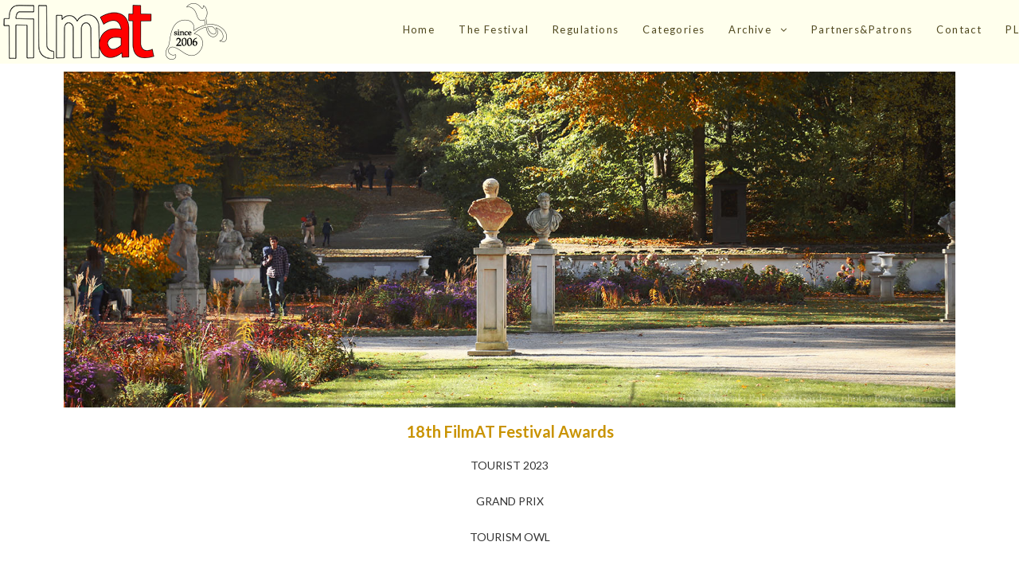

--- FILE ---
content_type: text/html; charset=UTF-8
request_url: http://eng.filmat-festival.com/winners-2023/
body_size: 6988
content:

<!DOCTYPE html>
<html class="html" lang="pl-PL" itemscope itemtype="http://schema.org/WebPage">
<head>
	<meta charset="UTF-8">
	<link rel="profile" href="http://gmpg.org/xfn/11">

	<title>Winners 2023 &#8211; FilmAT Festival – International Tourism &amp; Corporate Film Festival</title>
<meta name="viewport" content="width=device-width, initial-scale=1"><link rel='dns-prefetch' href='//fonts.googleapis.com' />
<link rel='dns-prefetch' href='//s.w.org' />
<link rel="alternate" type="application/rss+xml" title="FilmAT Festival – International Tourism &amp; Corporate Film Festival &raquo; Kanał z wpisami" href="http://eng.filmat-festival.com/feed/" />
<link rel="alternate" type="application/rss+xml" title="FilmAT Festival – International Tourism &amp; Corporate Film Festival &raquo; Kanał z komentarzami" href="http://eng.filmat-festival.com/comments/feed/" />
		<script type="text/javascript">
			window._wpemojiSettings = {"baseUrl":"https:\/\/s.w.org\/images\/core\/emoji\/11\/72x72\/","ext":".png","svgUrl":"https:\/\/s.w.org\/images\/core\/emoji\/11\/svg\/","svgExt":".svg","source":{"concatemoji":"http:\/\/eng.filmat-festival.com\/wp-includes\/js\/wp-emoji-release.min.js?ver=4.9.26"}};
			!function(e,a,t){var n,r,o,i=a.createElement("canvas"),p=i.getContext&&i.getContext("2d");function s(e,t){var a=String.fromCharCode;p.clearRect(0,0,i.width,i.height),p.fillText(a.apply(this,e),0,0);e=i.toDataURL();return p.clearRect(0,0,i.width,i.height),p.fillText(a.apply(this,t),0,0),e===i.toDataURL()}function c(e){var t=a.createElement("script");t.src=e,t.defer=t.type="text/javascript",a.getElementsByTagName("head")[0].appendChild(t)}for(o=Array("flag","emoji"),t.supports={everything:!0,everythingExceptFlag:!0},r=0;r<o.length;r++)t.supports[o[r]]=function(e){if(!p||!p.fillText)return!1;switch(p.textBaseline="top",p.font="600 32px Arial",e){case"flag":return s([55356,56826,55356,56819],[55356,56826,8203,55356,56819])?!1:!s([55356,57332,56128,56423,56128,56418,56128,56421,56128,56430,56128,56423,56128,56447],[55356,57332,8203,56128,56423,8203,56128,56418,8203,56128,56421,8203,56128,56430,8203,56128,56423,8203,56128,56447]);case"emoji":return!s([55358,56760,9792,65039],[55358,56760,8203,9792,65039])}return!1}(o[r]),t.supports.everything=t.supports.everything&&t.supports[o[r]],"flag"!==o[r]&&(t.supports.everythingExceptFlag=t.supports.everythingExceptFlag&&t.supports[o[r]]);t.supports.everythingExceptFlag=t.supports.everythingExceptFlag&&!t.supports.flag,t.DOMReady=!1,t.readyCallback=function(){t.DOMReady=!0},t.supports.everything||(n=function(){t.readyCallback()},a.addEventListener?(a.addEventListener("DOMContentLoaded",n,!1),e.addEventListener("load",n,!1)):(e.attachEvent("onload",n),a.attachEvent("onreadystatechange",function(){"complete"===a.readyState&&t.readyCallback()})),(n=t.source||{}).concatemoji?c(n.concatemoji):n.wpemoji&&n.twemoji&&(c(n.twemoji),c(n.wpemoji)))}(window,document,window._wpemojiSettings);
		</script>
		<style type="text/css">
img.wp-smiley,
img.emoji {
	display: inline !important;
	border: none !important;
	box-shadow: none !important;
	height: 1em !important;
	width: 1em !important;
	margin: 0 .07em !important;
	vertical-align: -0.1em !important;
	background: none !important;
	padding: 0 !important;
}
</style>
<link rel='stylesheet' id='font-awesome-css'  href='http://eng.filmat-festival.com/wp-content/themes/oceanwp/assets/css/third/font-awesome.min.css?ver=4.7.0' type='text/css' media='all' />
<link rel='stylesheet' id='simple-line-icons-css'  href='http://eng.filmat-festival.com/wp-content/themes/oceanwp/assets/css/third/simple-line-icons.min.css?ver=2.4.0' type='text/css' media='all' />
<link rel='stylesheet' id='magnific-popup-css'  href='http://eng.filmat-festival.com/wp-content/themes/oceanwp/assets/css/third/magnific-popup.min.css?ver=1.0.0' type='text/css' media='all' />
<link rel='stylesheet' id='oceanwp-style-css'  href='http://eng.filmat-festival.com/wp-content/themes/oceanwp/assets/css/style.min.css?ver=1.5.20' type='text/css' media='all' />
<link rel='stylesheet' id='oceanwp-google-font-lato-css'  href='//fonts.googleapis.com/css?family=Lato%3A100%2C200%2C300%2C400%2C500%2C600%2C700%2C800%2C900%2C100i%2C200i%2C300i%2C400i%2C500i%2C600i%2C700i%2C800i%2C900i&#038;subset=latin&#038;ver=4.9.26' type='text/css' media='all' />
<link rel='stylesheet' id='elementor-icons-css'  href='http://eng.filmat-festival.com/wp-content/plugins/elementor/assets/lib/eicons/css/elementor-icons.min.css?ver=3.6.0' type='text/css' media='all' />
<link rel='stylesheet' id='elementor-animations-css'  href='http://eng.filmat-festival.com/wp-content/plugins/elementor/assets/lib/animations/animations.min.css?ver=2.1.3' type='text/css' media='all' />
<link rel='stylesheet' id='elementor-frontend-css'  href='http://eng.filmat-festival.com/wp-content/plugins/elementor/assets/css/frontend.min.css?ver=2.1.3' type='text/css' media='all' />
<link rel='stylesheet' id='elementor-global-css'  href='http://eng.filmat-festival.com/wp-content/uploads/elementor/css/global.css?ver=1531846648' type='text/css' media='all' />
<link rel='stylesheet' id='elementor-post-2068-css'  href='http://eng.filmat-festival.com/wp-content/uploads/elementor/css/post-2068.css?ver=1709674887' type='text/css' media='all' />
<link rel='stylesheet' id='oe-widgets-style-css'  href='http://eng.filmat-festival.com/wp-content/plugins/ocean-extra/assets/css/widgets.css?ver=4.9.26' type='text/css' media='all' />
<link rel='stylesheet' id='google-fonts-1-css'  href='https://fonts.googleapis.com/css?family=Lato%3A100%2C100italic%2C200%2C200italic%2C300%2C300italic%2C400%2C400italic%2C500%2C500italic%2C600%2C600italic%2C700%2C700italic%2C800%2C800italic%2C900%2C900italic&#038;subset=latin-ext&#038;ver=4.9.26' type='text/css' media='all' />
<script type='text/javascript' src='http://eng.filmat-festival.com/wp-includes/js/jquery/jquery.js?ver=1.12.4'></script>
<script type='text/javascript' src='http://eng.filmat-festival.com/wp-includes/js/jquery/jquery-migrate.min.js?ver=1.4.1'></script>
<script type='text/javascript' src='http://eng.filmat-festival.com/wp-content/plugins/ocean-extra//includes/widgets/js/mailchimp.min.js?ver=4.9.26'></script>
<script type='text/javascript' src='http://eng.filmat-festival.com/wp-content/plugins/ocean-extra//includes/widgets/js/share.min.js?ver=4.9.26'></script>
<link rel='https://api.w.org/' href='http://eng.filmat-festival.com/wp-json/' />
<link rel="EditURI" type="application/rsd+xml" title="RSD" href="http://eng.filmat-festival.com/xmlrpc.php?rsd" />
<link rel="wlwmanifest" type="application/wlwmanifest+xml" href="http://eng.filmat-festival.com/wp-includes/wlwmanifest.xml" /> 
<meta name="generator" content="WordPress 4.9.26" />
<link rel="canonical" href="http://eng.filmat-festival.com/winners-2023/" />
<link rel='shortlink' href='http://eng.filmat-festival.com/?p=2068' />
<link rel="alternate" type="application/json+oembed" href="http://eng.filmat-festival.com/wp-json/oembed/1.0/embed?url=http%3A%2F%2Feng.filmat-festival.com%2Fwinners-2023%2F" />
<link rel="alternate" type="text/xml+oembed" href="http://eng.filmat-festival.com/wp-json/oembed/1.0/embed?url=http%3A%2F%2Feng.filmat-festival.com%2Fwinners-2023%2F&#038;format=xml" />
<meta name="cdp-version" content="1.1.7" />		<style type="text/css">.recentcomments a{display:inline !important;padding:0 !important;margin:0 !important;}</style>
		<!-- OceanWP CSS -->
<style type="text/css">
/* Header CSS */#site-header,.has-transparent-header .is-sticky #site-header,.has-vh-transparent .is-sticky #site-header.vertical-header,#searchform-header-replace{background-color:#ffffed}#site-header.has-header-media .overlay-header-media{background-color:rgba(0,0,0,0.5)}#site-navigation-wrap .dropdown-menu >li >a,.oceanwp-mobile-menu-icon a,#searchform-header-replace-close{color:rgba(61,53,9,0.9)}#site-navigation-wrap .dropdown-menu >li >a:hover,.oceanwp-mobile-menu-icon a:hover,#searchform-header-replace-close:hover{color:#319909}/* Footer Widgets CSS */#footer-widgets{background-color:#ffffed}/* Footer Bottom CSS */#footer-bottom{background-color:#ffffed}#footer-bottom,#footer-bottom p{color:#5e4f4f}/* Typography CSS */body{font-family:Lato}h1,h2,h3,h4,h5,h6,.theme-heading,.widget-title,.oceanwp-widget-recent-posts-title,.comment-reply-title,.entry-title,.sidebar-box .widget-title{font-family:Lato}h2{color:#087a0a}h3{color:#087a0a}#site-logo a.site-logo-text{font-family:Lato}#site-navigation-wrap .dropdown-menu >li >a,#site-header.full_screen-header .fs-dropdown-menu >li >a,#site-header.top-header #site-navigation-wrap .dropdown-menu >li >a,#site-header.center-header #site-navigation-wrap .dropdown-menu >li >a,#site-header.medium-header #site-navigation-wrap .dropdown-menu >li >a,.oceanwp-mobile-menu-icon a{font-family:Lato;letter-spacing:1.4px}
</style></head>

<body class="page-template-default page page-id-2068 wp-custom-logo oceanwp-theme sidebar-mobile no-header-border default-breakpoint content-full-screen page-header-disabled has-breadcrumbs elementor-default elementor-page elementor-page-2068">

	
	<div id="outer-wrap" class="site clr">

		
		<div id="wrap" class="clr">

			
			
<header id="site-header" class="minimal-header clr" data-height="74" itemscope="itemscope" itemtype="http://schema.org/WPHeader">

	
		
			
			<div id="site-header-inner" class="clr">

				
				

<div id="site-logo" class="clr" itemscope itemtype="http://schema.org/Brand">

	
	<div id="site-logo-inner" class="clr">

		<a href="http://eng.filmat-festival.com/" class="custom-logo-link" rel="home" itemprop="url"><img width="290" height="80" src="http://eng.filmat-festival.com/wp-content/uploads/2023/03/filmat-logo-glowna2023.png" class="custom-logo" alt="FilmAT Festival – International Tourism &amp; Corporate Film Festival" itemprop="logo" /></a>
	</div><!-- #site-logo-inner -->

	
	
</div><!-- #site-logo -->

			<div id="site-navigation-wrap" class="clr">
		
			
			
			<nav id="site-navigation" class="navigation main-navigation clr" itemscope="itemscope" itemtype="http://schema.org/SiteNavigationElement">

				<ul id="menu-main" class="main-menu dropdown-menu sf-menu"><li id="menu-item-33" class="menu-item menu-item-type-post_type menu-item-object-page menu-item-home menu-item-33"><a href="http://eng.filmat-festival.com/" class="menu-link"><span class="text-wrap">Home</span></a></li><li id="menu-item-34" class="menu-item menu-item-type-post_type menu-item-object-page menu-item-34"><a href="http://eng.filmat-festival.com/the-festival/" class="menu-link"><span class="text-wrap">The Festival</span></a></li><li id="menu-item-37" class="menu-item menu-item-type-post_type menu-item-object-page menu-item-37"><a href="http://eng.filmat-festival.com/regulations/" class="menu-link"><span class="text-wrap">Regulations</span></a></li><li id="menu-item-36" class="menu-item menu-item-type-post_type menu-item-object-page menu-item-36"><a href="http://eng.filmat-festival.com/categories/" class="menu-link"><span class="text-wrap">Categories</span></a></li><li id="menu-item-1308" class="menu-item menu-item-type-post_type menu-item-object-page current-menu-ancestor current_page_ancestor menu-item-has-children dropdown menu-item-1308 nav-no-click"><a href="http://eng.filmat-festival.com/archive/" class="menu-link"><span class="text-wrap">Archive <span class="nav-arrow fa fa-angle-down"></span></span></a>
<ul class="sub-menu">
	<li id="menu-item-2396" class="menu-item menu-item-type-post_type menu-item-object-page menu-item-has-children dropdown menu-item-2396 nav-no-click"><a href="http://eng.filmat-festival.com/filmat-2024/" class="menu-link"><span class="text-wrap">Filmat 2024<span class="nav-arrow fa fa-angle-right"></span></span></a>
	<ul class="sub-menu">
		<li id="menu-item-2397" class="menu-item menu-item-type-post_type menu-item-object-page menu-item-2397"><a href="http://eng.filmat-festival.com/jury-2024/" class="menu-link"><span class="text-wrap">Jury 2024</span></a></li>		<li id="menu-item-2400" class="menu-item menu-item-type-post_type menu-item-object-page menu-item-2400"><a href="http://eng.filmat-festival.com/winners-2024/" class="menu-link"><span class="text-wrap">Winners 2024</span></a></li>		<li id="menu-item-2401" class="menu-item menu-item-type-custom menu-item-object-custom menu-item-2401"><a href="https://ewafilm.com/award-ceremony-of-the-19th-filmat-festival/" class="menu-link"><span class="text-wrap">Reportage 2024</span></a></li>		<li id="menu-item-2398" class="menu-item menu-item-type-post_type menu-item-object-page menu-item-2398"><a href="http://eng.filmat-festival.com/gallery-2024/" class="menu-link"><span class="text-wrap">Gallery 2024</span></a></li>	</ul>
</li>	<li id="menu-item-2179" class="menu-item menu-item-type-post_type menu-item-object-page current-menu-ancestor current-menu-parent current_page_parent current_page_ancestor menu-item-has-children dropdown menu-item-2179 nav-no-click"><a href="http://eng.filmat-festival.com/filmat-2023/" class="menu-link"><span class="text-wrap">Filmat 2023<span class="nav-arrow fa fa-angle-right"></span></span></a>
	<ul class="sub-menu">
		<li id="menu-item-2181" class="menu-item menu-item-type-post_type menu-item-object-page menu-item-2181"><a href="http://eng.filmat-festival.com/jury/" class="menu-link"><span class="text-wrap">Jury 2023</span></a></li>		<li id="menu-item-2182" class="menu-item menu-item-type-post_type menu-item-object-page current-menu-item page_item page-item-2068 current_page_item menu-item-2182"><a href="http://eng.filmat-festival.com/winners-2023/" class="menu-link"><span class="text-wrap">Winners 2023</span></a></li>		<li id="menu-item-2183" class="menu-item menu-item-type-custom menu-item-object-custom menu-item-2183"><a href="https://ewafilm.com/18th-filmat-festival/" class="menu-link"><span class="text-wrap">Reportage 2023</span></a></li>		<li id="menu-item-2180" class="menu-item menu-item-type-post_type menu-item-object-page menu-item-2180"><a href="http://eng.filmat-festival.com/gallery-2023/" class="menu-link"><span class="text-wrap">Gallery 2023</span></a></li>	</ul>
</li>	<li id="menu-item-1874" class="menu-item menu-item-type-post_type menu-item-object-page menu-item-has-children dropdown menu-item-1874 nav-no-click"><a href="http://eng.filmat-festival.com/filmat-2022/" class="menu-link"><span class="text-wrap">FilmAT 2022<span class="nav-arrow fa fa-angle-right"></span></span></a>
	<ul class="sub-menu">
		<li id="menu-item-1981" class="menu-item menu-item-type-post_type menu-item-object-page menu-item-1981"><a href="http://eng.filmat-festival.com/jury-2022/" class="menu-link"><span class="text-wrap">Jury 2022</span></a></li>		<li id="menu-item-1875" class="menu-item menu-item-type-post_type menu-item-object-page menu-item-1875"><a href="http://eng.filmat-festival.com/winners-2022/" class="menu-link"><span class="text-wrap">Winners 2022</span></a></li>		<li id="menu-item-1876" class="menu-item menu-item-type-custom menu-item-object-custom menu-item-1876"><a href="http://ewafilm.com/17th-filmat-festival/" class="menu-link"><span class="text-wrap">Reportage 2022</span></a></li>		<li id="menu-item-1940" class="menu-item menu-item-type-post_type menu-item-object-page menu-item-1940"><a href="http://eng.filmat-festival.com/gallery-2022/" class="menu-link"><span class="text-wrap">Gallery 2022</span></a></li>	</ul>
</li>	<li id="menu-item-1639" class="menu-item menu-item-type-post_type menu-item-object-page menu-item-has-children dropdown menu-item-1639 nav-no-click"><a href="http://eng.filmat-festival.com/filmat-2021/" class="menu-link"><span class="text-wrap">FilmAT 2021<span class="nav-arrow fa fa-angle-right"></span></span></a>
	<ul class="sub-menu">
		<li id="menu-item-1749" class="menu-item menu-item-type-post_type menu-item-object-page menu-item-1749"><a href="http://eng.filmat-festival.com/jury-2021/" class="menu-link"><span class="text-wrap">Jury 2021</span></a></li>		<li id="menu-item-1640" class="menu-item menu-item-type-post_type menu-item-object-page menu-item-1640"><a href="http://eng.filmat-festival.com/reportage-2021/" class="menu-link"><span class="text-wrap">Reportage 2021</span></a></li>		<li id="menu-item-1642" class="menu-item menu-item-type-post_type menu-item-object-page menu-item-1642"><a href="http://eng.filmat-festival.com/winners-2021/" class="menu-link"><span class="text-wrap">Winners 2021</span></a></li>		<li id="menu-item-1688" class="menu-item menu-item-type-post_type menu-item-object-page menu-item-1688"><a href="http://eng.filmat-festival.com/gallery-2021/" class="menu-link"><span class="text-wrap">Gallery 2021</span></a></li>	</ul>
</li>	<li id="menu-item-1388" class="menu-item menu-item-type-post_type menu-item-object-page menu-item-has-children dropdown menu-item-1388 nav-no-click"><a href="http://eng.filmat-festival.com/filmat-2020/" class="menu-link"><span class="text-wrap">FilmAT 2020<span class="nav-arrow fa fa-angle-right"></span></span></a>
	<ul class="sub-menu">
		<li id="menu-item-1488" class="menu-item menu-item-type-post_type menu-item-object-page menu-item-1488"><a href="http://eng.filmat-festival.com/jury-2020/" class="menu-link"><span class="text-wrap">Jury 2020</span></a></li>		<li id="menu-item-1442" class="menu-item menu-item-type-post_type menu-item-object-page menu-item-1442"><a href="http://eng.filmat-festival.com/reportage-2020/" class="menu-link"><span class="text-wrap">Reportage 2020</span></a></li>		<li id="menu-item-1389" class="menu-item menu-item-type-post_type menu-item-object-page menu-item-1389"><a href="http://eng.filmat-festival.com/winners-2020/" class="menu-link"><span class="text-wrap">Winners 2020</span></a></li>	</ul>
</li>	<li id="menu-item-1303" class="menu-item menu-item-type-post_type menu-item-object-page menu-item-has-children dropdown menu-item-1303 nav-no-click"><a href="http://eng.filmat-festival.com/filmat-2019/" class="menu-link"><span class="text-wrap">FilmAT 2019<span class="nav-arrow fa fa-angle-right"></span></span></a>
	<ul class="sub-menu">
		<li id="menu-item-1305" class="menu-item menu-item-type-post_type menu-item-object-page menu-item-1305"><a href="http://eng.filmat-festival.com/winners-2019/" class="menu-link"><span class="text-wrap">Winners 2019</span></a></li>		<li id="menu-item-1335" class="menu-item menu-item-type-post_type menu-item-object-page menu-item-1335"><a href="http://eng.filmat-festival.com/reportage-2019/" class="menu-link"><span class="text-wrap">Reportage 2019</span></a></li>		<li id="menu-item-1304" class="menu-item menu-item-type-post_type menu-item-object-page menu-item-1304"><a href="http://eng.filmat-festival.com/gallery-2019/" class="menu-link"><span class="text-wrap">Gallery 2019</span></a></li>	</ul>
</li>	<li id="menu-item-837" class="menu-item menu-item-type-post_type menu-item-object-page menu-item-has-children dropdown menu-item-837 nav-no-click"><a href="http://eng.filmat-festival.com/filmat-2018/" class="menu-link"><span class="text-wrap">FilmAT 2018<span class="nav-arrow fa fa-angle-right"></span></span></a>
	<ul class="sub-menu">
		<li id="menu-item-839" class="menu-item menu-item-type-post_type menu-item-object-page menu-item-839"><a href="http://eng.filmat-festival.com/winners-2018/" class="menu-link"><span class="text-wrap">Winners 2018</span></a></li>		<li id="menu-item-852" class="menu-item menu-item-type-post_type menu-item-object-page menu-item-852"><a href="http://eng.filmat-festival.com/program/" class="menu-link"><span class="text-wrap">Reportage 2018</span></a></li>		<li id="menu-item-838" class="menu-item menu-item-type-post_type menu-item-object-page menu-item-838"><a href="http://eng.filmat-festival.com/gallery-2018/" class="menu-link"><span class="text-wrap">Gallery 2018</span></a></li>	</ul>
</li>	<li id="menu-item-842" class="menu-item menu-item-type-post_type menu-item-object-page menu-item-has-children dropdown menu-item-842 nav-no-click"><a href="http://eng.filmat-festival.com/filmat-2017/" class="menu-link"><span class="text-wrap">FilmAT 2017<span class="nav-arrow fa fa-angle-right"></span></span></a>
	<ul class="sub-menu">
		<li id="menu-item-539" class="menu-item menu-item-type-post_type menu-item-object-page menu-item-539"><a href="http://eng.filmat-festival.com/winners/" class="menu-link"><span class="text-wrap">Winners 2017</span></a></li>		<li id="menu-item-843" class="menu-item menu-item-type-post_type menu-item-object-page menu-item-843"><a href="http://eng.filmat-festival.com/gallery/" class="menu-link"><span class="text-wrap">Gallery 2017</span></a></li>	</ul>
</li></ul>
</li><li id="menu-item-40" class="menu-item menu-item-type-post_type menu-item-object-page menu-item-40"><a href="http://eng.filmat-festival.com/partnerspatrons/" class="menu-link"><span class="text-wrap">Partners&#038;Patrons</span></a></li><li id="menu-item-41" class="menu-item menu-item-type-post_type menu-item-object-page menu-item-41"><a href="http://eng.filmat-festival.com/contact/" class="menu-link"><span class="text-wrap">Contact</span></a></li><li id="menu-item-542" class="menu-item menu-item-type-custom menu-item-object-custom menu-item-542"><a href="http://pol.filmat-festival.com" class="menu-link"><span class="text-wrap">PL</span></a></li></ul>
			</nav><!-- #site-navigation -->

			
			
					</div><!-- #site-navigation-wrap -->
		
		
	
				
	<div class="oceanwp-mobile-menu-icon clr mobile-right">

		
		
		
		<a href="#" class="mobile-menu">
							<i class="fa fa-bars"></i>
							<span class="oceanwp-text">Menu</span>

						</a>

		
		
		
	</div><!-- #oceanwp-mobile-menu-navbar -->


			</div><!-- #site-header-inner -->

			
			
		
				
	
</header><!-- #site-header -->


						
			<main id="main" class="site-main clr" >

				
	
	<div id="content-wrap" class="container clr">

		
		<div id="primary" class="content-area clr">

			
			<div id="content" class="site-content clr">

				
				
<article class="single-page-article clr">

	
<div class="entry clr" itemprop="text">
				<div class="elementor elementor-2068">
			<div class="elementor-inner">
				<div class="elementor-section-wrap">
							<section data-id="8f93f4c" class="elementor-element elementor-element-8f93f4c elementor-section-boxed elementor-section-height-default elementor-section-height-default elementor-section elementor-top-section" data-element_type="section">
						<div class="elementor-container elementor-column-gap-default">
				<div class="elementor-row">
				<div data-id="7b9bec4" class="elementor-element elementor-element-7b9bec4 elementor-column elementor-col-100 elementor-top-column" data-element_type="column">
			<div class="elementor-column-wrap elementor-element-populated">
					<div class="elementor-widget-wrap">
				<div data-id="c0d2e8d" class="elementor-element elementor-element-c0d2e8d elementor-widget elementor-widget-image" data-element_type="image.default">
				<div class="elementor-widget-container">
					<div class="elementor-image">
										<img width="1594" height="600" src="http://eng.filmat-festival.com/wp-content/uploads/2018/07/Baner_10.jpg" class="attachment-full size-full" alt="" srcset="http://eng.filmat-festival.com/wp-content/uploads/2018/07/Baner_10.jpg 1594w, http://eng.filmat-festival.com/wp-content/uploads/2018/07/Baner_10-300x113.jpg 300w, http://eng.filmat-festival.com/wp-content/uploads/2018/07/Baner_10-768x289.jpg 768w, http://eng.filmat-festival.com/wp-content/uploads/2018/07/Baner_10-1024x385.jpg 1024w" sizes="(max-width: 1594px) 100vw, 1594px" />											</div>
				</div>
				</div>
						</div>
			</div>
		</div>
						</div>
			</div>
		</section>
				<section data-id="5658616" class="elementor-element elementor-element-5658616 elementor-section-boxed elementor-section-height-default elementor-section-height-default elementor-section elementor-top-section" data-element_type="section">
						<div class="elementor-container elementor-column-gap-default">
				<div class="elementor-row">
				<div data-id="1da9955" class="elementor-element elementor-element-1da9955 elementor-column elementor-col-100 elementor-top-column" data-element_type="column">
			<div class="elementor-column-wrap elementor-element-populated">
					<div class="elementor-widget-wrap">
				<div data-id="66cdd65" class="elementor-element elementor-element-66cdd65 elementor-widget elementor-widget-heading" data-element_type="heading.default">
				<div class="elementor-widget-container">
			<h2 class="elementor-heading-title elementor-size-default">18th FilmAT Festival Awards</h2>		</div>
				</div>
						</div>
			</div>
		</div>
						</div>
			</div>
		</section>
				<section data-id="ef03a05" class="elementor-element elementor-element-ef03a05 elementor-section-boxed elementor-section-height-default elementor-section-height-default elementor-section elementor-top-section" data-element_type="section">
						<div class="elementor-container elementor-column-gap-default">
				<div class="elementor-row">
				<div data-id="55c9976" class="elementor-element elementor-element-55c9976 elementor-column elementor-col-100 elementor-top-column" data-element_type="column">
			<div class="elementor-column-wrap elementor-element-populated">
					<div class="elementor-widget-wrap">
				<div data-id="4a05a5e" class="elementor-element elementor-element-4a05a5e elementor-widget elementor-widget-text-editor" data-element_type="text-editor.default">
				<div class="elementor-widget-container">
					<div class="elementor-text-editor elementor-clearfix"><p class="p1" style="text-align: center;"><a href="http://eng.filmat-festival.com/winners-2023-tourist/">TOURIST 2023</a></p><p class="p1" style="text-align: center;"><a href="http://eng.filmat-festival.com/winners-2023-grand-prix/">GRAND PRIX</a></p><p class="p1" style="text-align: center;"><a href="http://eng.filmat-festival.com/winners-2023-tourist-owl/">TOURISM OWL</a><strong><br /></strong></p><p class="p1" style="text-align: center;"><span style="text-decoration: underline;"><strong><span class="s1"><br />TOURISM COMMUNICATION</span></strong></span></p><p style="text-align: center;"><a href="http://eng.filmat-festival.com/winners-2023-to-cities-promotion/">Category Cities promotion</a></p><p style="text-align: center;"><a href="http://eng.filmat-festival.com/winners-2023-to-tourist-product-culture/">Category Tourist Product/Culture Tourism</a></p><p class="p1" style="text-align: center;"><strong> </strong></p><p class="p1" style="text-align: center;"><strong><span class="s1"><u>DOCUMENTARIES &amp; TV REPORTS</u></span> </strong></p><p style="text-align: center;"><a href="http://eng.filmat-festival.com/winners-2023-dtr-history-heritage/">Category History &amp; Heritage</a></p><p style="text-align: center;"><a href="http://eng.filmat-festival.com/winners-2023-dtr-nature-wildlife/">Category Nature &amp; Wildlife</a></p><p style="text-align: center;"><a href="http://eng.filmat-festival.com/winners-2023-dtr-ethnography-society/">Category Ethnography &amp; Society</a></p><p style="text-align: center;"><a href="http://eng.filmat-festival.com/winners-2023-dtr-sustainable-responsible/">Category Sustainable and responsible tourism</a></p><p style="text-align: center;"><a href="http://eng.filmat-festival.com/winners-2023-dtr-biographies/">Category Biographies</a></p><p class="p1" style="text-align: center;"><strong> </strong></p><p class="p1" style="text-align: center;"><strong><span class="s1"><u>CORPORATE &amp; INSTITUTIONAL FILMS</u></span> </strong></p><p style="text-align: center;"><a href="http://eng.filmat-festival.com/winners-2023-cif-corporate-image/">Category Corporate Image Film</a></p><p style="text-align: center;"><a href="http://eng.filmat-festival.com/winners-2023-cif-marketing-communication/">Category Marketing Communication – B2B, B2C</a></p><p class="p1" style="text-align: center;"><a href="http://eng.filmat-festival.com/winners-2023-cif-environment-ecology/">Category Environment &amp; Ecology</a></p><p style="text-align: center;"><a href="http://eng.filmat-festival.com/winners-2023-cif-human-concerns/">Category Human Concerns &amp; Social Issues</a></p><p style="text-align: center;"><a href="http://eng.filmat-festival.com/winners-2023-cif-sports-healthy-lifestyle/">Category Promotion of sports &amp; healthy lifestyle</a></p><p style="text-align: center;"><a href="http://eng.filmat-festival.com/winners-2023-cif-fairs-shows-events/">Category Fairs, Shows, Events, Conference Openers</a></p><p class="p1" style="text-align: center;"><a href="http://eng.filmat-festival.com/winners-2023-cif-technology-research-development/">Category Technology, Research and Development</a></p><p class="p1" style="text-align: center;"><a href="http://eng.filmat-festival.com/winners-2023-cif-advertising-film/">Category Advertising film, product promotion</a></p><p style="text-align: center;"><a href="http://eng.filmat-festival.com/winners-2023-cif-fundraising/">Category Fundraising, Non-profit, CSR</a></p><p class="p1" style="text-align: center;"><br /><a href="http://eng.filmat-festival.com/winners-2023-special-awards/">Special Awards</a></p></div>
				</div>
				</div>
						</div>
			</div>
		</div>
						</div>
			</div>
		</section>
				<section data-id="030f3a5" class="elementor-element elementor-element-030f3a5 elementor-section-boxed elementor-section-height-default elementor-section-height-default elementor-section elementor-top-section" data-element_type="section">
						<div class="elementor-container elementor-column-gap-default">
				<div class="elementor-row">
				<div data-id="ef2320a" class="elementor-element elementor-element-ef2320a elementor-column elementor-col-100 elementor-top-column" data-element_type="column">
			<div class="elementor-column-wrap">
					<div class="elementor-widget-wrap">
						</div>
			</div>
		</div>
						</div>
			</div>
		</section>
						</div>
			</div>
		</div>
			</div> 
</article>
				
			</div><!-- #content -->

			
		</div><!-- #primary -->

		
		
	</div><!-- #content-wrap -->

	

        </main><!-- #main -->

        
        
        
            
<footer id="footer" class="site-footer" itemscope="itemscope" itemtype="http://schema.org/WPFooter">

    
    <div id="footer-inner" class="clr">

        

<div id="footer-widgets" class="oceanwp-row clr">

	
	<div class="footer-widgets-inner container">

        			<div class="footer-box span_1_of_4 col col-1">
							</div><!-- .footer-one-box -->

							<div class="footer-box span_1_of_4 col col-2">
									</div><!-- .footer-one-box -->
						
							<div class="footer-box span_1_of_4 col col-3 ">
									</div><!-- .footer-one-box -->
			
							<div class="footer-box span_1_of_4 col col-4">
									</div><!-- .footer-box -->
			
		
	</div><!-- .container -->

	
</div><!-- #footer-widgets -->



<div id="footer-bottom" class="clr no-footer-nav">

	
	<div id="footer-bottom-inner" class="container clr">

		
		
			<div id="copyright" class="clr" role="contentinfo">
				2022 Copyright by FilmAT Festival – International Corporate, Document &amp; Tourism Film Festival			</div><!-- #copyright -->

		
	</div><!-- #footer-bottom-inner -->

	
</div><!-- #footer-bottom -->

        
    </div><!-- #footer-inner -->

    
</footer><!-- #footer -->            
        
                        
    </div><!-- #wrap -->

    
</div><!-- #outer-wrap -->



<a id="scroll-top" href="#"><span class="fa fa-angle-up"></span></a>


<div id="sidr-close">
	<a href="#" class="toggle-sidr-close">
		<i class="icon icon-close"></i><span class="close-text">Close Menu</span>
	</a>
</div>
    
    
<div id="mobile-menu-search" class="clr">
	<form method="get" action="http://eng.filmat-festival.com/" class="mobile-searchform">
		<input type="search" name="s" autocomplete="off" placeholder="Wyszukiwanie" />
		<button type="submit" class="searchform-submit">
			<i class="icon icon-magnifier"></i>
		</button>
			</form>
</div><!-- .mobile-menu-search -->

<script type='text/javascript' src='http://eng.filmat-festival.com/wp-includes/js/imagesloaded.min.js?ver=3.2.0'></script>
<script type='text/javascript' src='http://eng.filmat-festival.com/wp-content/themes/oceanwp/assets/js/third/magnific-popup.min.js?ver=1.5.20'></script>
<script type='text/javascript' src='http://eng.filmat-festival.com/wp-content/themes/oceanwp/assets/js/third/lightbox.min.js?ver=1.5.20'></script>
<script type='text/javascript'>
/* <![CDATA[ */
var oceanwpLocalize = {"isRTL":"","menuSearchStyle":"disabled","sidrSource":"#sidr-close, #site-navigation, #mobile-menu-search","sidrDisplace":"1","sidrSide":"left","sidrDropdownTarget":"icon","verticalHeaderTarget":"icon","customSelects":".woocommerce-ordering .orderby, #dropdown_product_cat, .widget_categories select, .widget_archive select, .single-product .variations_form .variations select","ajax_url":"http:\/\/eng.filmat-festival.com\/wp-admin\/admin-ajax.php"};
/* ]]> */
</script>
<script type='text/javascript' src='http://eng.filmat-festival.com/wp-content/themes/oceanwp/assets/js/main.min.js?ver=1.5.20'></script>
<script type='text/javascript' src='http://eng.filmat-festival.com/wp-includes/js/wp-embed.min.js?ver=4.9.26'></script>
<!--[if lt IE 9]>
<script type='text/javascript' src='http://eng.filmat-festival.com/wp-content/themes/oceanwp/assets/js//third/html5.min.js?ver=1.5.20'></script>
<![endif]-->
<script type='text/javascript' src='http://eng.filmat-festival.com/wp-includes/js/jquery/ui/position.min.js?ver=1.11.4'></script>
<script type='text/javascript' src='http://eng.filmat-festival.com/wp-content/plugins/elementor/assets/lib/dialog/dialog.min.js?ver=4.4.1'></script>
<script type='text/javascript' src='http://eng.filmat-festival.com/wp-content/plugins/elementor/assets/lib/waypoints/waypoints.min.js?ver=4.0.2'></script>
<script type='text/javascript' src='http://eng.filmat-festival.com/wp-content/plugins/elementor/assets/lib/swiper/swiper.jquery.min.js?ver=4.4.3'></script>
<script type='text/javascript'>
/* <![CDATA[ */
var elementorFrontendConfig = {"isEditMode":"","is_rtl":"","breakpoints":{"xs":0,"sm":480,"md":768,"lg":1025,"xl":1440,"xxl":1600},"urls":{"assets":"http:\/\/eng.filmat-festival.com\/wp-content\/plugins\/elementor\/assets\/"},"settings":{"page":[],"general":{"elementor_global_image_lightbox":"yes","elementor_enable_lightbox_in_editor":"yes"}},"post":{"id":2068,"title":"Winners 2023","excerpt":""}};
/* ]]> */
</script>
<script type='text/javascript' src='http://eng.filmat-festival.com/wp-content/plugins/elementor/assets/js/frontend.min.js?ver=2.1.3'></script>
</body>
</html>

--- FILE ---
content_type: text/css
request_url: http://eng.filmat-festival.com/wp-content/uploads/elementor/css/post-2068.css?ver=1709674887
body_size: 208
content:
.elementor-2068 .elementor-element.elementor-element-c0d2e8d .elementor-widget-container{transition:background 0.3s, border 0.3s, border-radius 0.3s, box-shadow 0.3s;}.elementor-2068 .elementor-element.elementor-element-66cdd65{text-align:center;}.elementor-2068 .elementor-element.elementor-element-66cdd65.elementor-widget-heading .elementor-heading-title{color:#c99300;}.elementor-2068 .elementor-element.elementor-element-66cdd65 .elementor-widget-container{transition:background 0.3s, border 0.3s, border-radius 0.3s, box-shadow 0.3s;}.elementor-2068 .elementor-element.elementor-element-4a05a5e .elementor-widget-container{transition:background 0.3s, border 0.3s, border-radius 0.3s, box-shadow 0.3s;}

--- FILE ---
content_type: application/javascript
request_url: http://eng.filmat-festival.com/wp-content/plugins/elementor/assets/js/frontend.min.js?ver=2.1.3
body_size: 10331
content:
/*! elementor - v2.1.3 - 16-07-2018 */
!function r(s,a,l){function d(t,e){if(!a[t]){if(!s[t]){var n="function"==typeof require&&require;if(!e&&n)return n(t,!0);if(c)return c(t,!0);var i=new Error("Cannot find module '"+t+"'");throw i.code="MODULE_NOT_FOUND",i}var o=a[t]={exports:{}};s[t][0].call(o.exports,function(e){return d(s[t][1][e]||e)},o,o.exports,r,s,a,l)}return a[t].exports}for(var c="function"==typeof require&&require,e=0;e<l.length;e++)d(l[e]);return d}({1:[function(i,e,t){var n;n=function(n){var e=this,t={section:i("elementor-frontend/handlers/section"),"accordion.default":i("elementor-frontend/handlers/accordion"),"alert.default":i("elementor-frontend/handlers/alert"),"counter.default":i("elementor-frontend/handlers/counter"),"progress.default":i("elementor-frontend/handlers/progress"),"tabs.default":i("elementor-frontend/handlers/tabs"),"toggle.default":i("elementor-frontend/handlers/toggle"),"video.default":i("elementor-frontend/handlers/video"),"image-carousel.default":i("elementor-frontend/handlers/image-carousel"),"text-editor.default":i("elementor-frontend/handlers/text-editor")};this.initHandlers=function(){elementorFrontend.hooks.addAction("frontend/element_ready/global",i("elementor-frontend/handlers/global")),n.each(t,function(e,t){elementorFrontend.hooks.addAction("frontend/element_ready/"+e,t)}),(elementorFrontend.isEditMode()?jQuery(".elementor-element",".elementor:not(.elementor-edit-mode)"):n(".elementor-element")).each(function(){e.runReadyTrigger(n(this))})},this.getHandlers=function(e){return e?t[e]:t},this.runReadyTrigger=function(e){var t=e.attr("data-element_type");t&&(e=jQuery(e),elementorFrontend.hooks.doAction("frontend/element_ready/global",e,n),-1===["section","column"].indexOf(t)&&elementorFrontend.hooks.doAction("frontend/element_ready/widget",e,n),elementorFrontend.hooks.doAction("frontend/element_ready/"+t,e,n))},elementorFrontend.isEditMode()||e.initHandlers()},e.exports=n},{"elementor-frontend/handlers/accordion":4,"elementor-frontend/handlers/alert":5,"elementor-frontend/handlers/counter":7,"elementor-frontend/handlers/global":8,"elementor-frontend/handlers/image-carousel":9,"elementor-frontend/handlers/progress":10,"elementor-frontend/handlers/section":11,"elementor-frontend/handlers/tabs":12,"elementor-frontend/handlers/text-editor":13,"elementor-frontend/handlers/toggle":14,"elementor-frontend/handlers/video":15}],2:[function(i,e,t){var o,s,a,l,d,c,u,h;o=jQuery,s={},a=i("../utils/hooks"),l=i("./handler-module"),d=i("elementor-frontend/elements-handler"),c=i("elementor-frontend/utils/youtube"),u=i("elementor-frontend/utils/anchors"),h=i("elementor-frontend/utils/lightbox"),window.elementorFrontend=new function(){var e,r=this;this.config=elementorFrontendConfig,this.Module=l;var t=function(){s.$body.attr("data-elementor-device-mode",r.getCurrentDeviceMode())},n=function(e,t){var n=r.isEditMode()?elementor.settings[e].model.attributes:r.config.settings[e];return t?n[t]:n};this.init=function(){r.hooks=new a,s.window=window,s.$window=o(window),s.$document=o(document),s.$body=o("body"),s.$elementor=s.$document.find(".elementor"),s.$wpAdminBar=s.$document.find("#wpadminbar"),s.$window.on("resize",t),t(),s.$window.trigger("elementor/frontend/init"),r.isEditMode()||(r.hotKeys=i("elementor-utils/hot-keys"),r.hotKeys.bindListener(s.$window)),r.utils={youtube:new c,anchors:new u,lightbox:new h},r.modules={StretchElement:i("elementor-frontend/modules/stretch-element"),Masonry:i("elementor-utils/masonry")},r.elementsHandler=new d(o)},this.getElements=function(e){return e?s[e]:s},this.getDialogsManager=function(){return e||(e=new DialogsManager.Instance),e},this.getPageSettings=function(e){return n("page",e)},this.getGeneralSettings=function(e){return n("general",e)},this.isEditMode=function(){return r.config.isEditMode},this.throttle=function(n,i){var o,r,s,a,l=0,d=function(){l=Date.now(),o=null,a=n.apply(r,s),o||(r=s=null)};return function(){var e=Date.now(),t=i-(e-l);return r=this,s=arguments,t<=0||i<t?(o&&(clearTimeout(o),o=null),l=e,a=n.apply(r,s),o||(r=s=null)):o||(o=setTimeout(d,t)),a}},this.addListenerOnce=function(e,t,n,i){if(i||(i=r.getElements("$window")),r.isEditMode())if(this.removeListeners(e,t,i),i instanceof jQuery){var o=t+"."+e;i.on(o,n)}else i.on(t,n,e);else i.on(t,n)},this.removeListeners=function(e,t,n,i){if(i||(i=r.getElements("$window")),i instanceof jQuery){var o=t+"."+e;i.off(o,n)}else i.off(t,n,e)},this.getCurrentDeviceMode=function(){return getComputedStyle(s.$elementor[0],":after").content.replace(/"/g,"")},this.waypoint=function(e,n,i){return i=o.extend({offset:"100%",triggerOnce:!0},i),e.elementorWaypoint(function(){var e=this.element||this,t=n.apply(e,arguments);return i.triggerOnce&&this.destroy&&this.destroy(),t},i)}},elementorFrontend.isEditMode()||jQuery(elementorFrontend.init)},{"../utils/hooks":20,"./handler-module":3,"elementor-frontend/elements-handler":1,"elementor-frontend/modules/stretch-element":16,"elementor-frontend/utils/anchors":17,"elementor-frontend/utils/lightbox":18,"elementor-frontend/utils/youtube":19,"elementor-utils/hot-keys":21,"elementor-utils/masonry":22}],3:[function(e,t,n){var i;i=e("../utils/view-module").extend({$element:null,editorListeners:null,onElementChange:null,onEditSettingsChange:null,onGeneralSettingsChange:null,onPageSettingsChange:null,isEdit:null,__construct:function(e){this.$element=e.$element,this.isEdit=this.$element.hasClass("elementor-element-edit-mode"),this.isEdit&&this.addEditorListeners()},findElement:function(e){var t=this.$element;return t.find(e).filter(function(){return jQuery(this).closest(".elementor-element").is(t)})},getUniqueHandlerID:function(e,t){return e||(e=this.getModelCID()),t||(t=this.$element),e+t.attr("data-element_type")+this.getConstructorID()},initEditorListeners:function(){var n=this;if(n.editorListeners=[{event:"element:destroy",to:elementor.channels.data,callback:function(e){e.cid===n.getModelCID()&&n.onDestroy()}}],n.onElementChange){var e=n.getElementName(),t="change";"global"!==e&&(t+=":"+e),n.editorListeners.push({event:t,to:elementor.channels.editor,callback:function(e,t){n.getUniqueHandlerID(t.model.cid,t.$el)===n.getUniqueHandlerID()&&n.onElementChange(e.model.get("name"),e,t)}})}n.onEditSettingsChange&&n.editorListeners.push({event:"change:editSettings",to:elementor.channels.editor,callback:function(e,t){t.model.cid===n.getModelCID()&&n.onEditSettingsChange(Object.keys(e.changed)[0])}}),["page","general"].forEach(function(e){var t="on"+elementor.helpers.firstLetterUppercase(e)+"SettingsChange";n[t]&&n.editorListeners.push({event:"change",to:elementor.settings[e].model,callback:function(e){n[t](e.changed)}})})},getEditorListeners:function(){return this.editorListeners||this.initEditorListeners(),this.editorListeners},addEditorListeners:function(){var t=this.getUniqueHandlerID();this.getEditorListeners().forEach(function(e){elementorFrontend.addListenerOnce(t,e.event,e.callback,e.to)})},removeEditorListeners:function(){var t=this.getUniqueHandlerID();this.getEditorListeners().forEach(function(e){elementorFrontend.removeListeners(t,e.event,null,e.to)})},getElementName:function(){return this.$element.data("element_type").split(".")[0]},getID:function(){return this.$element.data("id")},getModelCID:function(){return this.$element.data("model-cid")},getElementSettings:function(e){var t={},n=this.getModelCID();if(this.isEdit&&n){var i=elementorFrontend.config.elements.data[n],o=elementorFrontend.config.elements.keys[i.attributes.widgetType||i.attributes.elType];jQuery.each(i.getActiveControls(),function(e){-1!==o.indexOf(e)&&(t[e]=i.attributes[e])})}else t=this.$element.data("settings")||{};return this.getItems(t,e)},getEditSettings:function(e){var t={};return this.isEdit&&(t=elementorFrontend.config.elements.editSettings[this.getModelCID()].attributes),this.getItems(t,e)},onDestroy:function(){this.removeEditorListeners(),this.unbindEvents&&this.unbindEvents()}}),t.exports=i},{"../utils/view-module":24}],4:[function(e,t,n){var i=e("elementor-frontend/handlers/base-tabs");t.exports=function(e){new i({$element:e,showTabFn:"slideDown",hideTabFn:"slideUp"})}},{"elementor-frontend/handlers/base-tabs":6}],5:[function(e,t,n){t.exports=function(e,t){e.find(".elementor-alert-dismiss").on("click",function(){t(this).parent().fadeOut()})}},{}],6:[function(e,t,n){var i=e("elementor-frontend/handler-module");t.exports=i.extend({$activeContent:null,getDefaultSettings:function(){return{selectors:{tabTitle:".elementor-tab-title",tabContent:".elementor-tab-content"},classes:{active:"elementor-active"},showTabFn:"show",hideTabFn:"hide",toggleSelf:!0,hidePrevious:!0,autoExpand:!0}},getDefaultElements:function(){var e=this.getSettings("selectors");return{$tabTitles:this.findElement(e.tabTitle),$tabContents:this.findElement(e.tabContent)}},activateDefaultTab:function(){var e=this.getSettings();if(e.autoExpand&&("editor"!==e.autoExpand||this.isEdit)){var t=this.getEditSettings("activeItemIndex")||1,n={showTabFn:e.showTabFn,hideTabFn:e.hideTabFn};this.setSettings({showTabFn:"show",hideTabFn:"hide"}),this.changeActiveTab(t),this.setSettings(n)}},deactivateActiveTab:function(e){var t=this.getSettings(),n=t.classes.active,i=e?'[data-tab="'+e+'"]':"."+n,o=this.elements.$tabTitles.filter(i),r=this.elements.$tabContents.filter(i);o.add(r).removeClass(n),r[t.hideTabFn]()},activateTab:function(e){var t=this.getSettings(),n=t.classes.active,i=this.elements.$tabTitles.filter('[data-tab="'+e+'"]'),o=this.elements.$tabContents.filter('[data-tab="'+e+'"]');i.add(o).addClass(n),o[t.showTabFn]()},isActiveTab:function(e){return this.elements.$tabTitles.filter('[data-tab="'+e+'"]').hasClass(this.getSettings("classes.active"))},bindEvents:function(){var t=this;t.elements.$tabTitles.on("focus",function(e){t.changeActiveTab(e.currentTarget.dataset.tab)}),t.getSettings("toggleSelf")&&t.elements.$tabTitles.on("mousedown",function(e){jQuery(e.currentTarget).is(":focus")&&t.changeActiveTab(e.currentTarget.dataset.tab)})},onInit:function(){i.prototype.onInit.apply(this,arguments),this.activateDefaultTab()},onEditSettingsChange:function(e){"activeItemIndex"===e&&this.activateDefaultTab()},changeActiveTab:function(e){var t=this.isActiveTab(e),n=this.getSettings();!n.toggleSelf&&t||!n.hidePrevious||this.deactivateActiveTab(),!n.hidePrevious&&t&&this.deactivateActiveTab(e),t||this.activateTab(e)}})},{"elementor-frontend/handler-module":3}],7:[function(e,t,n){t.exports=function(e,i){elementorFrontend.waypoint(e.find(".elementor-counter-number"),function(){var e=i(this),t=e.data(),n=t.toValue.toString().match(/\.(.*)/);n&&(t.rounding=n[1].length),e.numerator(t)})}},{}],8:[function(e,t,n){var i,o=e("elementor-frontend/handler-module");i=o.extend({getElementName:function(){return"global"},animate:function(){var e=this.$element,t=this.getAnimation(),n=this.getElementSettings(),i=n._animation_delay||n.animation_delay||0;e.removeClass(t),setTimeout(function(){e.removeClass("elementor-invisible").addClass(t)},i)},getAnimation:function(){var e=this.getElementSettings();return e.animation||e._animation},onInit:function(){o.prototype.onInit.apply(this,arguments);var e=this.getAnimation();e&&(this.$element.removeClass(e),elementorFrontend.waypoint(this.$element,this.animate.bind(this)))},onElementChange:function(e){/^_?animation/.test(e)&&this.animate()}}),t.exports=function(e){new i({$element:e})}},{"elementor-frontend/handler-module":3}],9:[function(e,t,n){var i,r=e("elementor-frontend/handler-module");i=r.extend({getDefaultSettings:function(){return{selectors:{carousel:".elementor-image-carousel"}}},getDefaultElements:function(){var e=this.getSettings("selectors");return{$carousel:this.$element.find(e.carousel)}},onInit:function(){r.prototype.onInit.apply(this,arguments);var e=this.getElementSettings(),t=+e.slides_to_show||3,n=1===t,i=elementorFrontend.config.breakpoints,o={slidesToShow:t,autoplay:"yes"===e.autoplay,autoplaySpeed:e.autoplay_speed,infinite:"yes"===e.infinite,pauseOnHover:"yes"===e.pause_on_hover,speed:e.speed,arrows:-1!==["arrows","both"].indexOf(e.navigation),dots:-1!==["dots","both"].indexOf(e.navigation),rtl:"rtl"===e.direction,responsive:[{breakpoint:i.lg,settings:{slidesToShow:+e.slides_to_show_tablet||(n?1:2),slidesToScroll:1}},{breakpoint:i.md,settings:{slidesToShow:+e.slides_to_show_mobile||1,slidesToScroll:1}}]};n?o.fade="fade"===e.effect:o.slidesToScroll=+e.slides_to_scroll,this.elements.$carousel.slick(o)}}),t.exports=function(e){new i({$element:e})}},{"elementor-frontend/handler-module":3}],10:[function(e,t,n){t.exports=function(e,t){elementorFrontend.waypoint(e.find(".elementor-progress-bar"),function(){var e=t(this);e.css("width",e.data("max")+"%")})}},{}],11:[function(e,t,n){var i=e("elementor-frontend/handler-module"),o=i.extend({player:null,isYTVideo:null,getDefaultSettings:function(){return{selectors:{backgroundVideoContainer:".elementor-background-video-container",backgroundVideoEmbed:".elementor-background-video-embed",backgroundVideoHosted:".elementor-background-video-hosted"}}},getDefaultElements:function(){var e=this.getSettings("selectors"),t={$backgroundVideoContainer:this.$element.find(e.backgroundVideoContainer)};return t.$backgroundVideoEmbed=t.$backgroundVideoContainer.children(e.backgroundVideoEmbed),t.$backgroundVideoHosted=t.$backgroundVideoContainer.children(e.backgroundVideoHosted),t},calcVideosSize:function(){var e=this.elements.$backgroundVideoContainer.outerWidth(),t=this.elements.$backgroundVideoContainer.outerHeight(),n="16:9".split(":"),i=n[0]/n[1],o=i<e/t;return{width:o?e:t*i,height:o?e/i:t}},changeVideoSize:function(){var e=this.isYTVideo?jQuery(this.player.getIframe()):this.elements.$backgroundVideoHosted,t=this.calcVideosSize();e.width(t.width).height(t.height)},startVideoLoop:function(){var e=this;if(e.player.getIframe().contentWindow){var t=e.getElementSettings(),n=t.background_video_start||0,i=t.background_video_end;if(e.player.seekTo(n),i)setTimeout(function(){e.startVideoLoop()},1e3*(i-n+1))}},prepareYTVideo:function(t,e){var n=this,i=n.elements.$backgroundVideoContainer,o=n.getElementSettings(),r=t.PlayerState.PLAYING;window.chrome&&(r=t.PlayerState.UNSTARTED),i.addClass("elementor-loading elementor-invisible"),n.player=new t.Player(n.elements.$backgroundVideoEmbed[0],{videoId:e,events:{onReady:function(){n.player.mute(),n.changeVideoSize(),n.startVideoLoop(),n.player.playVideo()},onStateChange:function(e){switch(e.data){case r:i.removeClass("elementor-invisible elementor-loading");break;case t.PlayerState.ENDED:n.player.seekTo(o.background_video_start||0)}}},playerVars:{controls:0,showinfo:0,rel:0}}),elementorFrontend.getElements("$window").on("resize",n.changeVideoSize)},activate:function(){var t=this,e=t.getElementSettings("background_video_link"),n=elementorFrontend.utils.youtube.getYoutubeIDFromURL(e);t.isYTVideo=!!n,n?elementorFrontend.utils.youtube.onYoutubeApiReady(function(e){setTimeout(function(){t.prepareYTVideo(e,n)},1)}):t.elements.$backgroundVideoHosted.attr("src",e).one("canplay",t.changeVideoSize)},deactivate:function(){this.isYTVideo&&this.player.getIframe()?this.player.destroy():this.elements.$backgroundVideoHosted.removeAttr("src")},run:function(){var e=this.getElementSettings();"video"===e.background_background&&e.background_video_link?this.activate():this.deactivate()},onInit:function(){i.prototype.onInit.apply(this,arguments),this.run()},onElementChange:function(e){"background_background"===e&&this.run()}}),r=i.extend({stretchElement:null,bindEvents:function(){var e=this.getUniqueHandlerID();elementorFrontend.addListenerOnce(e,"resize",this.stretch),elementorFrontend.addListenerOnce(e,"sticky:stick",this.stretch,this.$element),elementorFrontend.addListenerOnce(e,"sticky:unstick",this.stretch,this.$element)},unbindEvents:function(){elementorFrontend.removeListeners(this.getUniqueHandlerID(),"resize",this.stretch)},initStretch:function(){this.stretchElement=new elementorFrontend.modules.StretchElement({element:this.$element,selectors:{container:this.getStretchContainer()}})},getStretchContainer:function(){return elementorFrontend.getGeneralSettings("elementor_stretched_section_container")||window},stretch:function(){this.getElementSettings("stretch_section")&&this.stretchElement.stretch()},onInit:function(){i.prototype.onInit.apply(this,arguments),this.initStretch(),this.stretch()},onElementChange:function(e){"stretch_section"===e&&(this.getElementSettings("stretch_section")?this.stretch():this.stretchElement.reset())},onGeneralSettingsChange:function(e){"elementor_stretched_section_container"in e&&(this.stretchElement.setSettings("selectors.container",this.getStretchContainer()),this.stretch())}}),s=i.extend({getDefaultSettings:function(){return{selectors:{container:"> .elementor-shape-%s"},svgURL:elementorFrontend.config.urls.assets+"shapes/"}},getDefaultElements:function(){var e={},t=this.getSettings("selectors");return e.$topContainer=this.$element.find(t.container.replace("%s","top")),e.$bottomContainer=this.$element.find(t.container.replace("%s","bottom")),e},buildSVG:function(e){var t="shape_divider_"+e,n=this.getElementSettings(t),i=this.elements["$"+e+"Container"];if(i.empty().attr("data-shape",n),n){var o=n;this.getElementSettings(t+"_negative")&&(o+="-negative");var r=this.getSettings("svgURL")+o+".svg";jQuery.get(r,function(e){i.append(e.childNodes[0])}),this.setNegative(e)}},setNegative:function(e){this.elements["$"+e+"Container"].attr("data-negative",!!this.getElementSettings("shape_divider_"+e+"_negative"))},onInit:function(){var t=this;i.prototype.onInit.apply(t,arguments),["top","bottom"].forEach(function(e){t.getElementSettings("shape_divider_"+e)&&t.buildSVG(e)})},onElementChange:function(e){var t=e.match(/^shape_divider_(top|bottom)$/);if(t)this.buildSVG(t[1]);else{var n=e.match(/^shape_divider_(top|bottom)_negative$/);n&&(this.buildSVG(n[1]),this.setNegative(n[1]))}}}),a=i.extend({isFirst:function(){return this.$element.is(".elementor-edit-mode .elementor-top-section:first")},getOffset:function(){return this.$element.offset().top},setHandlesPosition:function(){var e=this;if(e.isFirst()){var t=e.getOffset(),n=e.$element.find("> .elementor-element-overlay > .elementor-editor-section-settings"),i="elementor-section--handles-inside";t<25?(e.$element.addClass(i),t<-5?n.css("top",-t):n.css("top","")):e.$element.removeClass(i)}},onInit:function(){this.setHandlesPosition(),this.$element.on("mouseenter",this.setHandlesPosition)}});t.exports=function(e){(elementorFrontend.isEditMode()||e.hasClass("elementor-section-stretched"))&&new r({$element:e}),elementorFrontend.isEditMode()&&(new s({$element:e}),new a({$element:e})),new o({$element:e})}},{"elementor-frontend/handler-module":3}],12:[function(e,t,n){var i=e("elementor-frontend/handlers/base-tabs");t.exports=function(e){new i({$element:e,toggleSelf:!1})}},{"elementor-frontend/handlers/base-tabs":6}],13:[function(e,t,n){var i,o=e("elementor-frontend/handler-module");i=o.extend({dropCapLetter:"",getDefaultSettings:function(){return{selectors:{paragraph:"p:first"},classes:{dropCap:"elementor-drop-cap",dropCapLetter:"elementor-drop-cap-letter"}}},getDefaultElements:function(){var e=this.getSettings("selectors"),t=this.getSettings("classes"),n=jQuery("<span>",{class:t.dropCap}),i=jQuery("<span>",{class:t.dropCapLetter});return n.append(i),{$paragraph:this.$element.find(e.paragraph),$dropCap:n,$dropCapLetter:i}},getElementName:function(){return"text-editor"},wrapDropCap:function(){if(this.getElementSettings("drop_cap")){var e=this.elements.$paragraph;if(e.length){var t=e.html().replace(/&nbsp;/g," "),n=t.match(/^ *([^ ] ?)/);if(n){var i=n[1],o=i.trim();if("<"!==o){this.dropCapLetter=i,this.elements.$dropCapLetter.text(o);var r=t.slice(i.length).replace(/^ */,function(e){return new Array(e.length+1).join("&nbsp;")});e.html(r).prepend(this.elements.$dropCap)}}}}else this.dropCapLetter&&(this.elements.$dropCap.remove(),this.elements.$paragraph.prepend(this.dropCapLetter),this.dropCapLetter="")},onInit:function(){o.prototype.onInit.apply(this,arguments),this.wrapDropCap()},onElementChange:function(e){"drop_cap"===e&&this.wrapDropCap()}}),t.exports=function(e){new i({$element:e})}},{"elementor-frontend/handler-module":3}],14:[function(e,t,n){var i=e("elementor-frontend/handlers/base-tabs");t.exports=function(e){new i({$element:e,showTabFn:"slideDown",hideTabFn:"slideUp",hidePrevious:!1,autoExpand:"editor"})}},{"elementor-frontend/handlers/base-tabs":6}],15:[function(e,t,n){var i,o=e("elementor-frontend/handler-module");i=o.extend({getDefaultSettings:function(){return{selectors:{imageOverlay:".elementor-custom-embed-image-overlay",video:".elementor-video",videoIframe:".elementor-video-iframe"}}},getDefaultElements:function(){var e=this.getSettings("selectors");return{$imageOverlay:this.$element.find(e.imageOverlay),$video:this.$element.find(e.video),$videoIframe:this.$element.find(e.videoIframe)}},getLightBox:function(){return elementorFrontend.utils.lightbox},handleVideo:function(){this.getElementSettings("lightbox")||(this.elements.$imageOverlay.remove(),this.playVideo())},playVideo:function(){if(this.elements.$video.length)this.elements.$video[0].play();else{var e=this.elements.$videoIframe,t=e[0].src.replace("&autoplay=0","");e[0].src=t+"&autoplay=1"}},animateVideo:function(){this.getLightBox().setEntranceAnimation(this.getElementSettings("lightbox_content_animation"))},handleAspectRatio:function(){this.getLightBox().setVideoAspectRatio(this.getElementSettings("aspect_ratio"))},bindEvents:function(){this.elements.$imageOverlay.on("click",this.handleVideo)},onElementChange:function(e){if("lightbox_content_animation"!==e){var t=this.getElementSettings("lightbox");"lightbox"!==e||t?"aspect_ratio"===e&&t&&this.handleAspectRatio():this.getLightBox().getModal().hide()}else this.animateVideo()}}),t.exports=function(e){new i({$element:e})}},{"elementor-frontend/handler-module":3}],16:[function(e,t,n){var i=e("../../utils/view-module");t.exports=i.extend({getDefaultSettings:function(){return{element:null,direction:elementorFrontend.config.is_rtl?"right":"left",selectors:{container:window}}},getDefaultElements:function(){return{$element:jQuery(this.getSettings("element"))}},stretch:function(){var e,t=this.getSettings("selectors.container");try{e=jQuery(t)}catch(e){}e&&e.length||(e=jQuery(this.getDefaultSettings().selectors.container)),this.reset();var n=this.elements.$element,i=e.outerWidth(),o=n.offset().left,r="fixed"===n.css("position"),s=r?0:o;if(window!==e[0]){var a=e.offset().left;r?s=a:a<o&&(s=o-a)}r||(elementorFrontend.config.is_rtl&&(s=i-(n.outerWidth()+s)),s=-s);var l={};l.width=i+"px",l[this.getSettings("direction")]=s+"px",n.css(l)},reset:function(){var e={width:""};e[this.getSettings("direction")]="",this.elements.$element.css(e)}})},{"../../utils/view-module":24}],17:[function(e,t,n){var i=e("../../utils/view-module");t.exports=i.extend({getDefaultSettings:function(){return{scrollDuration:500,selectors:{links:'a[href*="#"]',targets:".elementor-element, .elementor-menu-anchor",scrollable:"html, body"}}},getDefaultElements:function(){return{$scrollable:jQuery(this.getSettings("selectors").scrollable)}},bindEvents:function(){elementorFrontend.getElements("$document").on("click",this.getSettings("selectors.links"),this.handleAnchorLinks)},handleAnchorLinks:function(e){var t=e.currentTarget,n=location.pathname===t.pathname;if(location.hostname===t.hostname&&n&&!(t.hash.length<2)){var i=jQuery(t.hash).filter(this.getSettings("selectors.targets"));if(i.length){var o=i.offset().top,r=elementorFrontend.getElements("$wpAdminBar"),s=jQuery(".elementor-sticky--active");0<r.length&&(o-=r.height()),0<s.length&&(o-=Math.max.apply(null,s.map(function(){return jQuery(this).outerHeight()}).get())),e.preventDefault(),o=elementorFrontend.hooks.applyFilters("frontend/handlers/menu_anchor/scroll_top_distance",o),this.elements.$scrollable.animate({scrollTop:o},this.getSettings("scrollDuration"),"linear")}}},onInit:function(){i.prototype.onInit.apply(this,arguments),this.bindEvents()}})},{"../../utils/view-module":24}],18:[function(e,t,n){var i,o=e("../../utils/view-module");i=o.extend({oldAspectRatio:null,oldAnimation:null,swiper:null,getDefaultSettings:function(){return{classes:{aspectRatio:"elementor-aspect-ratio-%s",item:"elementor-lightbox-item",image:"elementor-lightbox-image",videoContainer:"elementor-video-container",videoWrapper:"elementor-fit-aspect-ratio",playButton:"elementor-custom-embed-play",playButtonIcon:"fa",playing:"elementor-playing",hidden:"elementor-hidden",invisible:"elementor-invisible",preventClose:"elementor-lightbox-prevent-close",slideshow:{container:"swiper-container",slidesWrapper:"swiper-wrapper",prevButton:"elementor-swiper-button elementor-swiper-button-prev",nextButton:"elementor-swiper-button elementor-swiper-button-next",prevButtonIcon:"eicon-chevron-left",nextButtonIcon:"eicon-chevron-right",slide:"swiper-slide"}},selectors:{links:"a, [data-elementor-lightbox]",slideshow:{activeSlide:".swiper-slide-active",prevSlide:".swiper-slide-prev",nextSlide:".swiper-slide-next"}},modalOptions:{id:"elementor-lightbox",entranceAnimation:"zoomIn",videoAspectRatio:169,position:{enable:!1}}}},getModal:function(){return i.modal||this.initModal(),i.modal},initModal:function(){var e=i.modal=elementorFrontend.getDialogsManager().createWidget("lightbox",{className:"elementor-lightbox",closeButton:!0,closeButtonClass:"eicon-close",selectors:{preventClose:"."+this.getSettings("classes.preventClose")},hide:{onClick:!0}});e.on("hide",function(){e.setMessage("")})},showModal:function(e){var t=this,n=t.getDefaultSettings().modalOptions;t.setSettings("modalOptions",jQuery.extend(n,e.modalOptions));var i=t.getModal();switch(i.setID(t.getSettings("modalOptions.id")),i.onShow=function(){DialogsManager.getWidgetType("lightbox").prototype.onShow.apply(i,arguments),setTimeout(function(){t.setEntranceAnimation()},10)},i.onHide=function(){DialogsManager.getWidgetType("lightbox").prototype.onHide.apply(i,arguments),i.getElements("widgetContent").removeClass("animated")},e.type){case"image":t.setImageContent(e.url);break;case"video":t.setVideoContent(e);break;case"slideshow":t.setSlideshowContent(e.slideshow);break;default:t.setHTMLContent(e.html)}i.show()},setHTMLContent:function(e){this.getModal().setMessage(e)},setImageContent:function(e){var t=this.getSettings("classes"),n=jQuery("<div>",{class:t.item}),i=jQuery("<img>",{src:e,class:t.image+" "+t.preventClose});n.append(i),this.getModal().setMessage(n)},setVideoContent:function(e){var t,n=this.getSettings("classes"),i=jQuery("<div>",{class:n.videoContainer}),o=jQuery("<div>",{class:n.videoWrapper}),r=this.getModal();if("hosted"===e.videoType){var s={src:e.url,autoplay:""};e.videoParams.forEach(function(e){s[e]=""}),t=jQuery("<video>",s)}else{var a=e.url.replace("&autoplay=0","")+"&autoplay=1";t=jQuery("<iframe>",{src:a,allowfullscreen:1})}i.append(o),o.append(t),r.setMessage(i),this.setVideoAspectRatio();var l=r.onHide;r.onHide=function(){l(),r.getElements("message").removeClass("elementor-fit-aspect-ratio")}},setSlideshowContent:function(t){var s=jQuery,n=this,a=n.getSettings("classes"),l=a.slideshow,i=s("<div>",{class:l.container}),d=s("<div>",{class:l.slidesWrapper}),o=s("<div>",{class:l.prevButton+" "+a.preventClose}).html(s("<i>",{class:l.prevButtonIcon})),r=s("<div>",{class:l.nextButton+" "+a.preventClose}).html(s("<i>",{class:l.nextButtonIcon}));t.slides.forEach(function(e){var t=l.slide+" "+a.item;e.video&&(t+=" "+a.video);var n=s("<div>",{class:t});if(e.video){n.attr("data-elementor-slideshow-video",e.video);var i=s("<div>",{class:a.playButton}).html(s("<i>",{class:a.playButtonIcon}));n.append(i)}else{var o=s("<div>",{class:"swiper-zoom-container"}),r=s("<img>",{class:a.image+" "+a.preventClose}).attr("src",e.image);o.append(r),n.append(o)}d.append(n)}),i.append(d,o,r);var e=n.getModal();e.setMessage(i);var c=e.onShow;e.onShow=function(){c();var e={navigation:{prevEl:o,nextEl:r},pagination:{clickable:!0},on:{slideChangeTransitionEnd:n.onSlideChange},grabCursor:!0,runCallbacksOnInit:!1,loop:!0,keyboard:!0};t.swiper&&s.extend(e,t.swiper),n.swiper=new Swiper(i,e),n.setVideoAspectRatio(),n.playSlideVideo()}},setVideoAspectRatio:function(e){e=e||this.getSettings("modalOptions.videoAspectRatio");var t=this.getModal().getElements("widgetContent"),n=this.oldAspectRatio,i=this.getSettings("classes.aspectRatio");this.oldAspectRatio=e,n&&t.removeClass(i.replace("%s",n)),e&&t.addClass(i.replace("%s",e))},getSlide:function(e){return jQuery(this.swiper.slides).filter(this.getSettings("selectors.slideshow."+e+"Slide"))},playSlideVideo:function(){var e=this.getSlide("active"),t=e.data("elementor-slideshow-video");if(t){var n=this.getSettings("classes"),i=jQuery("<div>",{class:n.videoContainer+" "+n.invisible}),o=jQuery("<div>",{class:n.videoWrapper}),r=jQuery("<iframe>",{src:t}),s=e.children("."+n.playButton);i.append(o),o.append(r),e.append(i),s.addClass(n.playing).removeClass(n.hidden),r.on("load",function(){s.addClass(n.hidden),i.removeClass(n.invisible)})}},setEntranceAnimation:function(e){e=e||this.getSettings("modalOptions.entranceAnimation");var t=this.getModal().getElements("message");this.oldAnimation&&t.removeClass(this.oldAnimation),(this.oldAnimation=e)&&t.addClass("animated "+e)},isLightboxLink:function(e){if("A"===e.tagName&&!/\.(png|jpe?g|gif|svg)$/i.test(e.href))return!1;var t=elementorFrontend.getGeneralSettings("elementor_global_image_lightbox"),n=e.dataset.elementorOpenLightbox;return"yes"===n||t&&"no"!==n},openLink:function(e){var t=e.currentTarget,n=jQuery(e.target),i=elementorFrontend.isEditMode(),o=!!n.closest("#elementor").length;if(this.isLightboxLink(t)){if(e.preventDefault(),!elementorFrontend.isEditMode()||elementorFrontend.getGeneralSettings("elementor_enable_lightbox_in_editor")){var r={};if(t.dataset.elementorLightbox&&(r=JSON.parse(t.dataset.elementorLightbox)),r.type&&"slideshow"!==r.type)this.showModal(r);else if(t.dataset.elementorLightboxSlideshow){var s=t.dataset.elementorLightboxSlideshow,a=jQuery(this.getSettings("selectors.links")).filter(function(){return s===this.dataset.elementorLightboxSlideshow}),l=[],d={};a.each(function(){if(!d[this.href]){d[this.href]=!0;var e=this.dataset.elementorLightboxIndex;void 0===e&&(e=a.index(this));var t={image:this.href,index:e};this.dataset.elementorLightboxVideo&&(t.video=this.dataset.elementorLightboxVideo),l.push(t)}}),l.sort(function(e,t){return e.index-t.index});var c=t.dataset.elementorLightboxIndex;void 0===c&&(c=a.index(t)),this.showModal({type:"slideshow",modalOptions:{id:"elementor-lightbox-slideshow-"+s},slideshow:{slides:l,swiper:{initialSlide:+c}}})}else this.showModal({type:"image",url:t.href})}}else i&&o&&e.preventDefault()},bindEvents:function(){elementorFrontend.getElements("$document").on("click",this.getSettings("selectors.links"),this.openLink)},onInit:function(){o.prototype.onInit.apply(this,arguments),elementorFrontend.isEditMode()&&elementor.settings.general.model.on("change",this.onGeneralSettingsChange)},onGeneralSettingsChange:function(e){"elementor_lightbox_content_animation"in e.changed&&(this.setSettings("modalOptions.entranceAnimation",e.changed.elementor_lightbox_content_animation),this.setEntranceAnimation())},onSlideChange:function(){this.getSlide("prev").add(this.getSlide("next")).add(this.getSlide("active")).find("."+this.getSettings("classes.videoWrapper")).remove(),this.playSlideVideo()}}),t.exports=i},{"../../utils/view-module":24}],19:[function(e,t,n){var i=e("../../utils/view-module");t.exports=i.extend({getDefaultSettings:function(){return{isInserted:!1,APISrc:"https://www.youtube.com/iframe_api",selectors:{firstScript:"script:first"}}},getDefaultElements:function(){return{$firstScript:jQuery(this.getSettings("selectors.firstScript"))}},insertYTAPI:function(){this.setSettings("isInserted",!0),this.elements.$firstScript.before(jQuery("<script>",{src:this.getSettings("APISrc")}))},onYoutubeApiReady:function(e){var t=this;t.getSettings("IsInserted")||t.insertYTAPI(),window.YT&&YT.loaded?e(YT):setTimeout(function(){t.onYoutubeApiReady(e)},350)},getYoutubeIDFromURL:function(e){var t=e.match(/^(?:https?:\/\/)?(?:www\.)?(?:m\.)?(?:youtu\.be\/|youtube\.com\/(?:(?:watch)?\?(?:.*&)?vi?=|(?:embed|v|vi|user)\/))([^?&"'>]+)/);return t&&t[1]}})},{"../../utils/view-module":24}],20:[function(e,t,n){"use strict";t.exports=function(){var o,n=Array.prototype.slice,l={actions:{},filters:{}};function i(e,t,n,i){var o,r,s;if(l[e][t])if(n)if(o=l[e][t],i)for(s=o.length;s--;)(r=o[s]).callback===n&&r.context===i&&o.splice(s,1);else for(s=o.length;s--;)o[s].callback===n&&o.splice(s,1);else l[e][t]=[]}function r(e,t,n,i,o){var r={callback:n,priority:i,context:o},s=l[e][t];if(s){var a=!1;if(jQuery.each(s,function(){if(this.callback===n)return!(a=!0)}),a)return;s.push(r),s=function(e){for(var t,n,i,o=1,r=e.length;o<r;o++){for(t=e[o],n=o;(i=e[n-1])&&i.priority>t.priority;)e[n]=e[n-1],--n;e[n]=t}return e}(s)}else s=[r];l[e][t]=s}function s(e,t,n){var i,o,r=l[e][t];if(!r)return"filters"===e&&n[0];if(o=r.length,"filters"===e)for(i=0;i<o;i++)n[0]=r[i].callback.apply(r[i].context,n);else for(i=0;i<o;i++)r[i].callback.apply(r[i].context,n);return"filters"!==e||n[0]}return o={removeFilter:function(e,t){return"string"==typeof e&&i("filters",e,t),o},applyFilters:function(){var e=n.call(arguments),t=e.shift();return"string"==typeof t?s("filters",t,e):o},addFilter:function(e,t,n,i){return"string"==typeof e&&"function"==typeof t&&r("filters",e,t,n=parseInt(n||10,10),i),o},removeAction:function(e,t){return"string"==typeof e&&i("actions",e,t),o},doAction:function(){var e=n.call(arguments),t=e.shift();return"string"==typeof t&&s("actions",t,e),o},addAction:function(e,t,n,i){return"string"==typeof e&&"function"==typeof t&&r("actions",e,t,n=parseInt(n||10,10),i),o}}}},{}],21:[function(e,t,n){t.exports=new function(){var i={},t=function(e){var t=i[e.which];t&&jQuery.each(t,function(){this.isWorthHandling&&!this.isWorthHandling(e)||!this.allowAltKey&&e.altKey||(e.preventDefault(),this.handle(e))})};this.isControlEvent=function(e){return e[elementor.envData.mac?"metaKey":"ctrlKey"]},this.addHotKeyHandler=function(e,t,n){i[e]||(i[e]={}),i[e][t]=n},this.bindListener=function(e){e.on("keydown",t)}}},{}],22:[function(e,t,n){var i=e("./view-module");t.exports=i.extend({getDefaultSettings:function(){return{container:null,items:null,columnsCount:3,verticalSpaceBetween:30}},getDefaultElements:function(){return{$container:jQuery(this.getSettings("container")),$items:jQuery(this.getSettings("items"))}},run:function(){var a=[],l=this.elements.$container.position().top,d=this.getSettings(),c=d.columnsCount;l+=parseInt(this.elements.$container.css("margin-top"),10),this.elements.$items.each(function(e){var t=Math.floor(e/c),n=jQuery(this),i=n[0].getBoundingClientRect().height+d.verticalSpaceBetween;if(t){var o=n.position(),r=e%c,s=o.top-l-a[r];s-=parseInt(n.css("margin-top"),10),s*=-1,n.css("margin-top",s+"px"),a[r]+=i}else a.push(i)})}})},{"./view-module":24}],23:[function(e,t,n){var r=function(){var r,s=jQuery,t=arguments,a=this,o={};this.getItems=function(e,t){if(t){var n=t.split("."),i=n.splice(0,1);if(!n.length)return e[i];if(!e[i])return;return this.getItems(e[i],n.join("."))}return e},this.getSettings=function(e){return this.getItems(r,e)},this.setSettings=function(e,t,n){if(n||(n=r),"object"==typeof e)return s.extend(n,e),a;var i=e.split("."),o=i.splice(0,1);return i.length?(n[o]||(n[o]={}),a.setSettings(i.join("."),t,n[o])):(n[o]=t,a)},this.forceMethodImplementation=function(e){var t=e.callee.name;throw new ReferenceError("The method "+t+" must to be implemented in the inheritor child.")},this.on=function(e,t){return"object"==typeof e?s.each(e,function(e){a.on(e,this)}):e.split(" ").forEach(function(e){o[e]||(o[e]=[]),o[e].push(t)}),a},this.off=function(e,t){if(!o[e])return a;if(!t)return delete o[e],a;var n=o[e].indexOf(t);return-1!==n&&delete o[e][n],a},this.trigger=function(e){var t="on"+e[0].toUpperCase()+e.slice(1),n=Array.prototype.slice.call(arguments,1);a[t]&&a[t].apply(a,n);var i=o[e];return i&&s.each(i,function(e,t){t.apply(a,n)}),a},a.__construct.apply(a,t),s.each(a,function(e){var t=a[e];"function"==typeof t&&(a[e]=function(){return t.apply(a,arguments)})}),function(){r=a.getDefaultSettings();var e=t[0];e&&s.extend(r,e)}(),a.trigger("init")};r.prototype.__construct=function(){},r.prototype.getDefaultSettings=function(){return{}},r.extendsCount=0,r.extend=function(e){var t=jQuery,n=this,i=function(){return n.apply(this,arguments)};t.extend(i,n),(i.prototype=Object.create(t.extend({},n.prototype,e))).constructor=i;var o=++r.extendsCount;return i.prototype.getConstructorID=function(){return o},i.__super__=n.prototype,i},t.exports=r},{}],24:[function(e,t,n){var i;i=e("./module").extend({elements:null,getDefaultElements:function(){return{}},bindEvents:function(){},onInit:function(){this.initElements(),this.bindEvents()},initElements:function(){this.elements=this.getDefaultElements()}}),t.exports=i},{"./module":23}]},{},[2]);